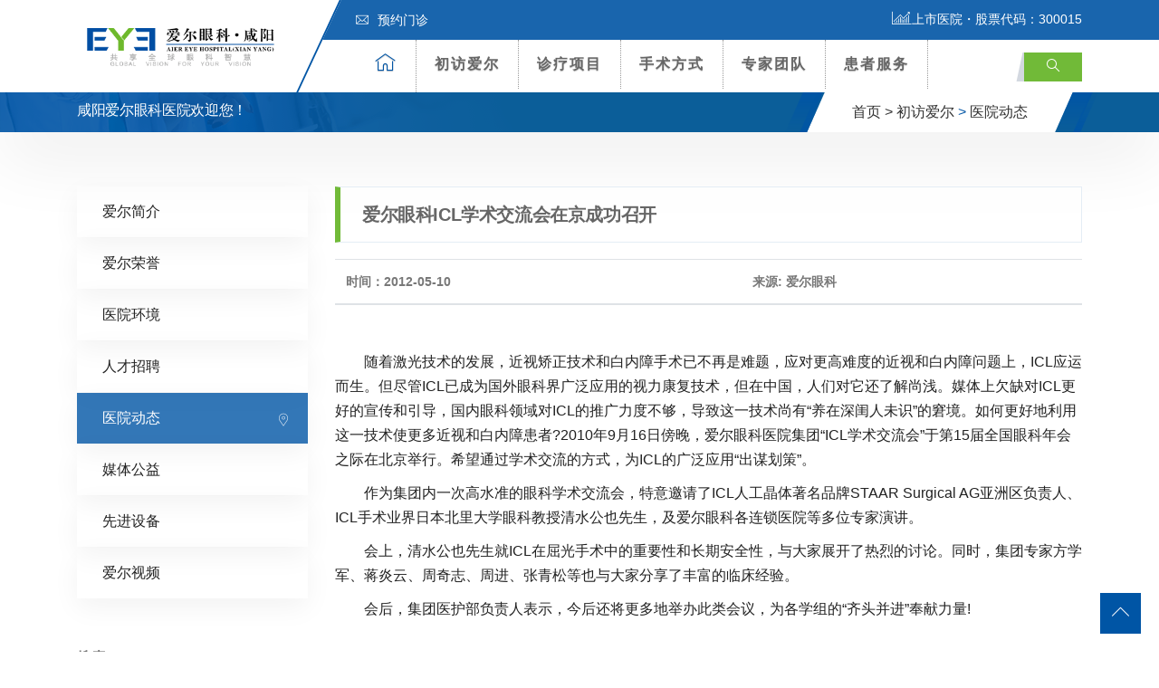

--- FILE ---
content_type: text/html; charset=UTF-8
request_url: http://www.xyaier.com/aier/news/1493.html
body_size: 11978
content:
<!DOCTYPE html>
<html lang="zh-CN">
<head>
<!-- Meta -->
<meta charset="UTF-8">
<meta http-equiv="X-UA-Compatible" content="IE=edge,chrome=1">
<meta name="viewport" content="width=device-width, initial-scale=1, shrink-to-fit=no">
<!-- Favicon -->
<link rel="shortcut icon" href="http://www.xyaier.com/wp-content/themes/eye4/images/favicon.png" type="image/x-icon">
<link rel="icon" href="http://www.xyaier.com/wp-content/themes/eye4/images/favicon.png" type="image/x-icon">

<!--seo-->
<title>爱尔眼科icl学术交流会在京成功召开-医院动态-咸阳爱尔眼科医院官网|咸阳爱尔眼科医院医保定点单位|咸阳爱尔眼科医院共享全球眼科智慧</title>
<meta name="keywords" content="" />
<meta name="description" content="近视矫正技术和白内障手术已不再是难题。" />
<!--/seo-->

<!-- Stylesheets -->
<link href="http://www.xyaier.com/wp-content/themes/eye4/css/bootstrap.css" rel="stylesheet">
<link href="http://www.xyaier.com/wp-content/themes/eye4/css/jquery-ui.css" rel="stylesheet">
<link href="http://www.xyaier.com/wp-content/themes/eye4/css/icomoon-icons.css" rel="stylesheet">
<link href="http://www.xyaier.com/wp-content/themes/eye4/css/animate.css" rel="stylesheet">
<link href="http://www.xyaier.com/wp-content/themes/eye4/css/flaticon.css" rel="stylesheet">
<link href="http://www.xyaier.com/wp-content/themes/eye4/css/owl.css" rel="stylesheet">
<link href="http://www.xyaier.com/wp-content/themes/eye4/css/animation.css" rel="stylesheet">
<link href="http://www.xyaier.com/wp-content/themes/eye4/css/magnific-popup.css" rel="stylesheet" >
<link href="http://www.xyaier.com/wp-content/themes/eye4/css/jquery.fancybox.min.css" rel="stylesheet">
<link href="http://www.xyaier.com/wp-content/themes/eye4/css/jquery.mCustomScrollbar.min.css" rel="stylesheet">
<link href="http://www.xyaier.com/wp-content/themes/eye4/css/menu.css" rel="stylesheet">
<link href="http://www.xyaier.com/wp-content/themes/eye4/css/style.css" rel="stylesheet">
<link href="http://www.xyaier.com/wp-content/themes/eye4/css/responsive.css" rel="stylesheet">
<script src="http://www.xyaier.com/wp-content/themes/eye4/js/jquery.js?V360"></script>
<meta name='robots' content='max-image-preview:large' />
<style id='classic-theme-styles-inline-css' type='text/css'>
/*! This file is auto-generated */
.wp-block-button__link{color:#fff;background-color:#32373c;border-radius:9999px;box-shadow:none;text-decoration:none;padding:calc(.667em + 2px) calc(1.333em + 2px);font-size:1.125em}.wp-block-file__button{background:#32373c;color:#fff;text-decoration:none}
</style>
<style id='global-styles-inline-css' type='text/css'>
:root{--wp--preset--aspect-ratio--square: 1;--wp--preset--aspect-ratio--4-3: 4/3;--wp--preset--aspect-ratio--3-4: 3/4;--wp--preset--aspect-ratio--3-2: 3/2;--wp--preset--aspect-ratio--2-3: 2/3;--wp--preset--aspect-ratio--16-9: 16/9;--wp--preset--aspect-ratio--9-16: 9/16;--wp--preset--color--black: #000000;--wp--preset--color--cyan-bluish-gray: #abb8c3;--wp--preset--color--white: #ffffff;--wp--preset--color--pale-pink: #f78da7;--wp--preset--color--vivid-red: #cf2e2e;--wp--preset--color--luminous-vivid-orange: #ff6900;--wp--preset--color--luminous-vivid-amber: #fcb900;--wp--preset--color--light-green-cyan: #7bdcb5;--wp--preset--color--vivid-green-cyan: #00d084;--wp--preset--color--pale-cyan-blue: #8ed1fc;--wp--preset--color--vivid-cyan-blue: #0693e3;--wp--preset--color--vivid-purple: #9b51e0;--wp--preset--gradient--vivid-cyan-blue-to-vivid-purple: linear-gradient(135deg,rgba(6,147,227,1) 0%,rgb(155,81,224) 100%);--wp--preset--gradient--light-green-cyan-to-vivid-green-cyan: linear-gradient(135deg,rgb(122,220,180) 0%,rgb(0,208,130) 100%);--wp--preset--gradient--luminous-vivid-amber-to-luminous-vivid-orange: linear-gradient(135deg,rgba(252,185,0,1) 0%,rgba(255,105,0,1) 100%);--wp--preset--gradient--luminous-vivid-orange-to-vivid-red: linear-gradient(135deg,rgba(255,105,0,1) 0%,rgb(207,46,46) 100%);--wp--preset--gradient--very-light-gray-to-cyan-bluish-gray: linear-gradient(135deg,rgb(238,238,238) 0%,rgb(169,184,195) 100%);--wp--preset--gradient--cool-to-warm-spectrum: linear-gradient(135deg,rgb(74,234,220) 0%,rgb(151,120,209) 20%,rgb(207,42,186) 40%,rgb(238,44,130) 60%,rgb(251,105,98) 80%,rgb(254,248,76) 100%);--wp--preset--gradient--blush-light-purple: linear-gradient(135deg,rgb(255,206,236) 0%,rgb(152,150,240) 100%);--wp--preset--gradient--blush-bordeaux: linear-gradient(135deg,rgb(254,205,165) 0%,rgb(254,45,45) 50%,rgb(107,0,62) 100%);--wp--preset--gradient--luminous-dusk: linear-gradient(135deg,rgb(255,203,112) 0%,rgb(199,81,192) 50%,rgb(65,88,208) 100%);--wp--preset--gradient--pale-ocean: linear-gradient(135deg,rgb(255,245,203) 0%,rgb(182,227,212) 50%,rgb(51,167,181) 100%);--wp--preset--gradient--electric-grass: linear-gradient(135deg,rgb(202,248,128) 0%,rgb(113,206,126) 100%);--wp--preset--gradient--midnight: linear-gradient(135deg,rgb(2,3,129) 0%,rgb(40,116,252) 100%);--wp--preset--font-size--small: 13px;--wp--preset--font-size--medium: 20px;--wp--preset--font-size--large: 36px;--wp--preset--font-size--x-large: 42px;--wp--preset--spacing--20: 0.44rem;--wp--preset--spacing--30: 0.67rem;--wp--preset--spacing--40: 1rem;--wp--preset--spacing--50: 1.5rem;--wp--preset--spacing--60: 2.25rem;--wp--preset--spacing--70: 3.38rem;--wp--preset--spacing--80: 5.06rem;--wp--preset--shadow--natural: 6px 6px 9px rgba(0, 0, 0, 0.2);--wp--preset--shadow--deep: 12px 12px 50px rgba(0, 0, 0, 0.4);--wp--preset--shadow--sharp: 6px 6px 0px rgba(0, 0, 0, 0.2);--wp--preset--shadow--outlined: 6px 6px 0px -3px rgba(255, 255, 255, 1), 6px 6px rgba(0, 0, 0, 1);--wp--preset--shadow--crisp: 6px 6px 0px rgba(0, 0, 0, 1);}:where(.is-layout-flex){gap: 0.5em;}:where(.is-layout-grid){gap: 0.5em;}body .is-layout-flex{display: flex;}.is-layout-flex{flex-wrap: wrap;align-items: center;}.is-layout-flex > :is(*, div){margin: 0;}body .is-layout-grid{display: grid;}.is-layout-grid > :is(*, div){margin: 0;}:where(.wp-block-columns.is-layout-flex){gap: 2em;}:where(.wp-block-columns.is-layout-grid){gap: 2em;}:where(.wp-block-post-template.is-layout-flex){gap: 1.25em;}:where(.wp-block-post-template.is-layout-grid){gap: 1.25em;}.has-black-color{color: var(--wp--preset--color--black) !important;}.has-cyan-bluish-gray-color{color: var(--wp--preset--color--cyan-bluish-gray) !important;}.has-white-color{color: var(--wp--preset--color--white) !important;}.has-pale-pink-color{color: var(--wp--preset--color--pale-pink) !important;}.has-vivid-red-color{color: var(--wp--preset--color--vivid-red) !important;}.has-luminous-vivid-orange-color{color: var(--wp--preset--color--luminous-vivid-orange) !important;}.has-luminous-vivid-amber-color{color: var(--wp--preset--color--luminous-vivid-amber) !important;}.has-light-green-cyan-color{color: var(--wp--preset--color--light-green-cyan) !important;}.has-vivid-green-cyan-color{color: var(--wp--preset--color--vivid-green-cyan) !important;}.has-pale-cyan-blue-color{color: var(--wp--preset--color--pale-cyan-blue) !important;}.has-vivid-cyan-blue-color{color: var(--wp--preset--color--vivid-cyan-blue) !important;}.has-vivid-purple-color{color: var(--wp--preset--color--vivid-purple) !important;}.has-black-background-color{background-color: var(--wp--preset--color--black) !important;}.has-cyan-bluish-gray-background-color{background-color: var(--wp--preset--color--cyan-bluish-gray) !important;}.has-white-background-color{background-color: var(--wp--preset--color--white) !important;}.has-pale-pink-background-color{background-color: var(--wp--preset--color--pale-pink) !important;}.has-vivid-red-background-color{background-color: var(--wp--preset--color--vivid-red) !important;}.has-luminous-vivid-orange-background-color{background-color: var(--wp--preset--color--luminous-vivid-orange) !important;}.has-luminous-vivid-amber-background-color{background-color: var(--wp--preset--color--luminous-vivid-amber) !important;}.has-light-green-cyan-background-color{background-color: var(--wp--preset--color--light-green-cyan) !important;}.has-vivid-green-cyan-background-color{background-color: var(--wp--preset--color--vivid-green-cyan) !important;}.has-pale-cyan-blue-background-color{background-color: var(--wp--preset--color--pale-cyan-blue) !important;}.has-vivid-cyan-blue-background-color{background-color: var(--wp--preset--color--vivid-cyan-blue) !important;}.has-vivid-purple-background-color{background-color: var(--wp--preset--color--vivid-purple) !important;}.has-black-border-color{border-color: var(--wp--preset--color--black) !important;}.has-cyan-bluish-gray-border-color{border-color: var(--wp--preset--color--cyan-bluish-gray) !important;}.has-white-border-color{border-color: var(--wp--preset--color--white) !important;}.has-pale-pink-border-color{border-color: var(--wp--preset--color--pale-pink) !important;}.has-vivid-red-border-color{border-color: var(--wp--preset--color--vivid-red) !important;}.has-luminous-vivid-orange-border-color{border-color: var(--wp--preset--color--luminous-vivid-orange) !important;}.has-luminous-vivid-amber-border-color{border-color: var(--wp--preset--color--luminous-vivid-amber) !important;}.has-light-green-cyan-border-color{border-color: var(--wp--preset--color--light-green-cyan) !important;}.has-vivid-green-cyan-border-color{border-color: var(--wp--preset--color--vivid-green-cyan) !important;}.has-pale-cyan-blue-border-color{border-color: var(--wp--preset--color--pale-cyan-blue) !important;}.has-vivid-cyan-blue-border-color{border-color: var(--wp--preset--color--vivid-cyan-blue) !important;}.has-vivid-purple-border-color{border-color: var(--wp--preset--color--vivid-purple) !important;}.has-vivid-cyan-blue-to-vivid-purple-gradient-background{background: var(--wp--preset--gradient--vivid-cyan-blue-to-vivid-purple) !important;}.has-light-green-cyan-to-vivid-green-cyan-gradient-background{background: var(--wp--preset--gradient--light-green-cyan-to-vivid-green-cyan) !important;}.has-luminous-vivid-amber-to-luminous-vivid-orange-gradient-background{background: var(--wp--preset--gradient--luminous-vivid-amber-to-luminous-vivid-orange) !important;}.has-luminous-vivid-orange-to-vivid-red-gradient-background{background: var(--wp--preset--gradient--luminous-vivid-orange-to-vivid-red) !important;}.has-very-light-gray-to-cyan-bluish-gray-gradient-background{background: var(--wp--preset--gradient--very-light-gray-to-cyan-bluish-gray) !important;}.has-cool-to-warm-spectrum-gradient-background{background: var(--wp--preset--gradient--cool-to-warm-spectrum) !important;}.has-blush-light-purple-gradient-background{background: var(--wp--preset--gradient--blush-light-purple) !important;}.has-blush-bordeaux-gradient-background{background: var(--wp--preset--gradient--blush-bordeaux) !important;}.has-luminous-dusk-gradient-background{background: var(--wp--preset--gradient--luminous-dusk) !important;}.has-pale-ocean-gradient-background{background: var(--wp--preset--gradient--pale-ocean) !important;}.has-electric-grass-gradient-background{background: var(--wp--preset--gradient--electric-grass) !important;}.has-midnight-gradient-background{background: var(--wp--preset--gradient--midnight) !important;}.has-small-font-size{font-size: var(--wp--preset--font-size--small) !important;}.has-medium-font-size{font-size: var(--wp--preset--font-size--medium) !important;}.has-large-font-size{font-size: var(--wp--preset--font-size--large) !important;}.has-x-large-font-size{font-size: var(--wp--preset--font-size--x-large) !important;}
:where(.wp-block-post-template.is-layout-flex){gap: 1.25em;}:where(.wp-block-post-template.is-layout-grid){gap: 1.25em;}
:where(.wp-block-columns.is-layout-flex){gap: 2em;}:where(.wp-block-columns.is-layout-grid){gap: 2em;}
:root :where(.wp-block-pullquote){font-size: 1.5em;line-height: 1.6;}
</style>
<!-- 头部代码 -->
<!-- /头部代码 -->
</head>

<body>
<div class="Page-wrapper"> 
  
  <!-- header section -->
  <header class="elementskit-header main-header">
    <div class="header-top">
      <div class="container ">
        <div class="top-outer clearfix"> 
          <!-- Top Left -->
          <ul class="top-left">
            
            <li><a href="https://yuyue.aierchina.com/yuyue_all.php" title="预约门诊"><span class="icon flaticon-letter"></span>预约门诊</a></li>
            
          </ul>
          
          <!-- Top Right -->
          <div class="top-right clearfix"><span class="text-white"><span class="icon icon-icon_05"></span>上市医院・股票代码：300015</span></span></div>
        </div>
      </div>
    </div>
    <!-- End Header Top --> 
    
    <!-- Header Upper -->
    <div class="header-upper"> <!-- xs-container -->
      <div class="container">
        <div class="xs-navbar clearfix">
          <div class="logo-outer">
            <div class="logo"><a href="/"><img src="http://www.xyaier.com/wp-content/uploads/2021/11/211115_023049_72.png" alt="" title="" width="228"></a></div>
          </div>
          <nav class="elementskit-navbar"> 
            
            <!-- ---------------------------------------
									// god menu markup start
								---------------------------------------- -->
            
            <div class="xs-mobile-search"> <a href="#modal-popup-2" class="xs-modal-popup"><i class="icon icon-search"></i></a> </div>
            
            <!-- start humberger (for offcanvas toggler) -->
            <button class=" elementskit-menu-toggler xs-bold-menu">
            <div class="xs-gradient-group"> <span></span> <span></span> <span></span> </div>
            <span> Menu </span> </button>
            <!-- end humberger --> 
            
            <!-- start menu container -->
            <div class="elementskit-menu-container elementskit-menu-offcanvas-elements"> 
              <!-- start menu item list -->
              <ul class="elementskit-navbar-nav nav-alignment-dynamic">
                <li><a href="/" title="爱尔首页"><span class="icon-box1 icon-home3"></span></a></li>
                <li class="dropdown1 underline"><a href="http://www.xyaier.com/aier">初访爱尔</a><!--初访爱尔-->
                  <ul class="dropdown-menu"  >
                  <li><a class="dropdown-item" href="http://www.xyaier.com/aier/rongyu"><span class="icon-box flaticon-right-arrow"></span> 爱尔荣誉</a></li>
                    <li><a class="dropdown-item" href="http://www.xyaier.com/aier/zhaopin"><span class="icon-box flaticon-right-arrow"></span>人才招聘</a></li>
                    <li><a class="dropdown-item" href="http://www.xyaier.com/aier/news"><span class="icon-box flaticon-right-arrow"></span>医院动态</a></li> <!--医院动态-->
                    <li><a class="dropdown-item" href=""><span class="icon-box flaticon-right-arrow"></span></a></li>  <!--学术交流-->
                    <li><a class="dropdown-item" href="http://www.xyaier.com/aier/gongyi"><span class="icon-box flaticon-right-arrow"></span>媒体公益</a></li>  <!--媒体公益-->
                    <li><a class="dropdown-item" href="http://www.xyaier.com/aier/huanjing"><span class="icon-box flaticon-right-arrow"></span>环境设备</a></li>  <!--环境设备-->
                    <li><a class="dropdown-item" href="http://www.xyaier.com/aier/shipin"><span class="icon-box flaticon-right-arrow"></span>爱尔视频</a></li>  <!--爱尔视频-->
                    </ul>
                </li>
                <li class="dropdown1 underline"><a href="http://www.xyaier.com/zhenliao"> 诊疗项目</a>  <!--诊疗项目-->
                  <ul class="dropdown-menu" style="width:800px;left:-400px; padding:20px">
                    <li>
                      <div class="row"> 
                        
                        <!-- Featured Block -->
                        <div class="featured-block col m-0 p-0">
                          <div class="inner-box wow fadeInLeft" data-wow-delay="100ms" data-wow-duration="500ms">
                            <div class="image-layer" style="background-image:url(http://www.xyaier.com/wp-content/themes/eye4/images/resource/feature-1.jpg)"></div>
                            <a href="http://www.xyaier.com/zhenliao/jinshi"><img src="http://www.xyaier.com/wp-content/themes/eye4/images/resource/navpic_jinshi.jpg"  alt=""></a>
                            <h3><a href="http://www.xyaier.com/zhenliao/jinshi">近视矫正专科</a></h3> <!--近视矫正专科 -->
                          </div>
                        </div>
                        
                        <!-- Featured Block -->
                        <div class="featured-block col m-0 p-0">
                          <div class="inner-box wow fadeInLeft" data-wow-delay="100ms" data-wow-duration="500ms">
                            <div class="image-layer" style="background-image:url(http://www.xyaier.com/wp-content/themes/eye4/images/resource/feature-1.jpg)"></div>
                            <a href="http://www.xyaier.com/zhenliao/jiaomo"><img src="http://www.xyaier.com/wp-content/themes/eye4/images/resource/navpic_jiaomo.jpg"  alt=""></a>
                            <h3><a href="http://www.xyaier.com/zhenliao/jiaomo">角膜及眼表专科</a></h3> <!--角膜及眼表专科 -->
                          </div>
                        </div>
                        
                        <!-- Featured Block -->
                        <div class="featured-block col m-0 p-0">
                          <div class="inner-box wow fadeInLeft" data-wow-delay="100ms" data-wow-duration="500ms">
                            <div class="image-layer" style="background-image:url(http://www.xyaier.com/wp-content/themes/eye4/images/resource/feature-1.jpg)"></div>
                            <a href="http://www.xyaier.com/zhenliao/qingguangyan"><img src="http://www.xyaier.com/wp-content/themes/eye4/images/resource/navpic_qingguangyan.jpg"  alt=""></a>
                            <h3><a href="http://www.xyaier.com/zhenliao/qingguangyan">青光眼专科</a></h3>  <!--青光眼专科 -->
                          </div>
                        </div>
                        
                        <!-- Featured Block -->
                        <div class="featured-block col m-0 p-0">
                          <div class="inner-box wow fadeInLeft" data-wow-delay="100ms" data-wow-duration="500ms">
                            <div class="image-layer" style="background-image:url(http://www.xyaier.com/wp-content/themes/eye4/images/resource/feature-1.jpg)"></div>
                            <a href="http://www.xyaier.com/zhenliao/baineizhang"><img src="http://www.xyaier.com/wp-content/themes/eye4/images/resource/navpic_baineizhang.jpg"  alt=""></a>
                            <h3><a href="http://www.xyaier.com/zhenliao/baineizhang">白内障专科</a></h3>  <!--白内障专科 -->
                          </div>
                        </div>
                        <div class="w-100"></div>
                        <!-- Featured Block -->
                        <div class="featured-block col m-0 p-0">
                          <div class="inner-box wow fadeInLeft" data-wow-delay="100ms" data-wow-duration="500ms">
                            <div class="image-layer" style="background-image:url(http://www.xyaier.com/wp-content/themes/eye4/images/resource/feature-1.jpg)"></div>
                            <a href="http://www.xyaier.com/zhenliao/yanzhengxing"><img src="http://www.xyaier.com/wp-content/themes/eye4/images/resource/navpic_yanzhengxing.jpg"  alt=""></a>
                            <h3><a href="http://www.xyaier.com/zhenliao/yanzhengxing">眼眶病专科</a></h3>  <!--眼整形及眼眶病专科 -->
                          </div>
                        </div>
                        
                        <!-- Featured Block -->
                        <div class="featured-block col m-0 p-0">
                          <div class="inner-box wow fadeInLeft" data-wow-delay="100ms" data-wow-duration="500ms">
                            <div class="image-layer" style="background-image:url(http://www.xyaier.com/wp-content/themes/eye4/images/resource/feature-1.jpg)"></div>
                            <a href="http://www.xyaier.com/zhenliao/peijing"><img src="http://www.xyaier.com/wp-content/themes/eye4/images/resource/navpic_peijing.jpg"  alt=""></a>
                            <h3><a href="http://www.xyaier.com/zhenliao/peijing">医学验光配镜专科</a></h3>  <!--医学验光配镜专科 -->
                          </div>
                        </div>
                        
                        <!-- Featured Block -->
                        <div class="featured-block col m-0 p-0">
                          <div class="inner-box wow fadeInLeft" data-wow-delay="100ms" data-wow-duration="500ms">
                            <div class="image-layer" style="background-image:url(http://www.xyaier.com/wp-content/themes/eye4/images/resource/feature-1.jpg)"></div>
                            <a href="http://www.xyaier.com/zhenliao/xieruoshi"><img src="http://www.xyaier.com/wp-content/themes/eye4/images/resource/navpic_xieruoshi.jpg"  alt=""></a>
                            <h3><a href="http://www.xyaier.com/zhenliao/xieruoshi">小儿斜弱视专科</a></h3>  <!--小儿斜弱视专科 -->
                          </div>
                        </div>
                        
                        <!-- Featured Block -->
                        <div class="featured-block col m-0 p-0">
                          <div class="inner-box wow fadeInLeft" data-wow-delay="100ms" data-wow-duration="500ms">
                            <div class="image-layer" style="background-image:url(http://www.xyaier.com/wp-content/themes/eye4/images/resource/feature-1.jpg)"></div>
                            <a href="http://www.xyaier.com/zhenliao/yandi"><img src="http://www.xyaier.com/wp-content/themes/eye4/images/resource/navpic_yandi.jpg"  alt=""></a>
                            <h3><a href="http://www.xyaier.com/zhenliao/yandi">眼底病专科</a></h3>  <!--眼底病专科 -->
                          </div>
                        </div>
                      </div>
                    </li>
                  </ul>
                </li>
                <li class="dropdown1 underline"><a href="http://www.xyaier.com/xinjishu">手术方式</a> <!--特色技术-->
                  <ul class="dropdown-menu">                  
                                        <li><a class="dropdown-item" href="javascript:void(0)"><span class="icon-box flaticon-right-arrow"></span>精雕近视手术</a></li>
                                        <li><a class="dropdown-item" href="javascript:void(0)"><span class="icon-box flaticon-right-arrow"></span>焕晶白内障</a></li>
                                        <li><a class="dropdown-item" href="javascript:void(0)"><span class="icon-box flaticon-right-arrow"></span>ICL</a></li>
                                        <li><a class="dropdown-item" href="javascript:void(0)"><span class="icon-box flaticon-right-arrow"></span>全飞秒激光</a></li>
                                        <li><a class="dropdown-item" href="javascript:void(0)"><span class="icon-box flaticon-right-arrow"></span>角膜塑形术</a></li>
                                      </ul>
                </li>
                <li class="dropdown1 underline"><a href="http://www.xyaier.com/zhuanjia"> 专家团队</a>  <!--专家团队-->
                  <ul class="dropdown-menu">
               
                    <li><a class="dropdown-item" href="http://www.xyaier.com/zhuanjia/jinshizhuanjia"><span class="icon-box flaticon-right-arrow"></span> 近视矫正专家</a></li>      <!--近视手术专家-->
                    <li><a class="dropdown-item" href="http://www.xyaier.com/zhuanjia/baineizhangzhuanjia"><span class="icon-box flaticon-right-arrow"></span> 白内障专家</a></li>        <!--白内障专家-->
                    <li><a class="dropdown-item" href="http://www.xyaier.com/zhuanjia/xieruoshizhuanjia"><span class="icon-box flaticon-right-arrow"></span> 小儿斜弱视专家</a></li>   <!--小儿及斜弱视专家-->
                    <li><a class="dropdown-item" href="http://www.xyaier.com/zhuanjia/peijingshi"><span class="icon-box flaticon-right-arrow"></span> 验光配镜师</a></li>          <!--视光专家-->
                    <li><a class="dropdown-item" href="http://www.xyaier.com/zhuanjia/qingguangyanzhuanjia"><span class="icon-box flaticon-right-arrow"></span> 青光眼专家</a></li>        <!--青光眼专家-->
                    <li><a class="dropdown-item" href="http://www.xyaier.com/zhuanjia/yandizhuanjia"><span class="icon-box flaticon-right-arrow"></span> 眼底病专家</a></li>        <!--眼底病专家-->
                    <li><a class="dropdown-item" href="http://www.xyaier.com/zhuanjia/yanzhengxingzhuanjia"><span class="icon-box flaticon-right-arrow"></span> 眼眶病专家</a></li>    <!--眼整形美容专家-->
                    <li><a class="dropdown-item" href="http://www.xyaier.com/zhuanjia/jiaomozhuanjia"><span class="icon-box flaticon-right-arrow"></span> 角膜及眼表专家</a></li>   <!--角膜及眼表病专家-->
                  </ul>
                </li>
                <li class="dropdown1 underline"><a href="http://www.xyaier.com/huanzhefuwu"> 患者服务</a> <!--患者服务-->
                  <ul class="dropdown-menu">
                  
                    <li><a class="dropdown-item" href="https://yuyue.aierchina.com/yuyue_all.php" title="预约门诊" target="_blank"><span class="icon-box flaticon-right-arrow"></span> 预约门诊</a></li>
                    <li><a class="dropdown-item" href="http://www.xyaier.com/huanzhefuwu/jiuyiliucheng" title="就医流程"><span class="icon-box flaticon-right-arrow"></span> 就医流程</a></li>
                    <li><a class="dropdown-item" href="http://www.xyaier.com/huanzhefuwu/menzhenpaiban" title="门诊排班"><span class="icon-box flaticon-right-arrow"></span> 门诊排班</a></li>
                    <li><a class="dropdown-item" href="http://www.xyaier.com/huanzhefuwu/yibaononghe" title="医保农合"><span class="icon-box flaticon-right-arrow"></span> 医保农合</a></li>
                    <li><a class="dropdown-item" href="http://ask.aierchina.com/" title="眼科问答" target="_blank"><span class="icon-box flaticon-right-arrow"></span> 眼科问答</a></li> 
                  </ul>
                </li>
              </ul>
              <!-- end menu item list --> 
              
              <!-- start menu logo and close button (for mobile offcanvas menu) -->
              <div class="elementskit-nav-identity-panel">
                <h1 class="elementskit-site-title"> <a href="#" class="elementskit-nav-logo">网站导航</a> </h1>
                <button class="elementskit-menu-close elementskit-menu-toggler" type="button"><i class="icon icon-cross"></i></button>
              </div>
              <!-- end menu logo and close button --> 
              
            </div>
            <!-- end menu container --> 
            
            <!-- start offcanvas overlay -->
            <div class="elementskit-menu-overlay elementskit-menu-offcanvas-elements elementskit-menu-toggler"> </div>
            <!-- end offcanvas overlay --> 
            <!-- ---------------------------------------
									// god menu markup end
								---------------------------------------- --> 
            
          </nav>
          <ul class="xs-menu-tools">
            <li> <a href="#modal-popup-2" class="navsearch-button xs-modal-popup"><i class="icon icon-search"></i></a> </li>
          </ul>
        </div>
      </div>
    </div>
    <!-- .container END --> 
  </header>
  <!-- End header section -->   
  <!-- Page Breadcrumb -->
  <section class="page-breadcrumb" >
    <div class="image-layer" style="background-image:url(http://www.xyaier.com/wp-content/themes/eye4/images/background/1.png)"></div>
    <div class="container">
      <div class="clearfix">
        <div class="pull-left">
          <h2>咸阳爱尔眼科医院欢迎您！</h2>
        </div>
        <div class="pull-right">
          <ul class="breadcrumbs d-none d-md-block">
            <li class="left-curves" ></li>
            <li class="right-curves" ></li>
            <li><a href="/">首页 ></a></li>
            <li><a href="http://www.xyaier.com/aier">初访爱尔</a> > <a href="http://www.xyaier.com/aier/news" rel="category tag">医院动态</a> </li>
            
          </ul>
        </div>
      </div>
    </div>
  </section>
  <!-- End Page Breadcrumb --> 
  
  <!-- Services Single Section -->
  <section class="services-single-section">
    <div class="container wow fadeInDown">
      <div class="row"> 
      ﻿<!-- Widgets Column -->
<div class="widgets-column col-lg-3 col-md-12 col-sm-12">
          <div class="inner-column"> 
            
            <!-- SideBar Widget -->
            <div class="services-widget category-widget">            <ul class="cat-list">
            <li class="page_item page-item-2"><a href="http://www.xyaier.com/aier/jianjie">爱尔简介</a></li>
<li class="page_item page-item-13"><a href="http://www.xyaier.com/aier/rongyu">爱尔荣誉</a></li>
<li class="page_item page-item-15"><a href="http://www.xyaier.com/aier/huanjing">医院环境</a></li>
<li class="page_item page-item-25"><a href="http://www.xyaier.com/aier/zhaopin">人才招聘</a></li>
  <!--获取该分类下的所有页面-->
		 	<li class="cat-item cat-item-2"><a href="http://www.xyaier.com/aier/news">医院动态</a>
</li>
	<li class="cat-item cat-item-30"><a href="http://www.xyaier.com/aier/gongyi">媒体公益</a>
</li>
	<li class="cat-item cat-item-31"><a href="http://www.xyaier.com/aier/shebei">先进设备</a>
</li>
	<li class="cat-item cat-item-32"><a href="http://www.xyaier.com/aier/shipin">爱尔视频</a>
</li>
   <!--获取该分类下的所有分类-->
            </ul>
            </div>
<script type="text/javascript">
$(function(){
  /*设置第当前滚动图片为当前图片*/
 /* $(".cat-list li").first().addClass('am-active'); */
 $(".cat-list li:contains(医院动态)").addClass('active');
});
</script>
            <!-- SideBar Widget -->
            
            <h6 class="widget-title style-1">搜索</h6>
            <form action="/index.php" role="search" method="post">
              <div class="input-group">
                <input name="s" id="s" class="form-control" placeholder="输入搜索内容..." type="text">
                <span class="input-group-btn">
                <button type="submit" class="fa fa-search text-primary"></button>
                </span> </div>
            </form> 
          </div>
        </div>        
        <!-- Content Column -->
        <div class="content-column col-lg-9 col-md-12 col-sm-12">
          <div class="inner-column">
            <h4 class="page-title">爱尔眼科ICL学术交流会在京成功召开</h4>
            <table class="table">
              <thead>
                <tr>
                  <th scope="col">时间：2012-05-10</th>
                  <th scope="col">来源: 爱尔眼科</th>
                </tr>
              </thead>
            </table>
            
            <!-- Content -->
            <div class="page-contents"> 
              <p> <p style="font-size: 14px">
	&nbsp;</p>
<p>
	　　随着激光技术的发展，近视矫正技术和白内障手术已不再是难题，应对更高难度的近视和白内障问题上，ICL应运而生。但尽管ICL已成为国外眼科界广泛应用的视力康复技术，但在中国，人们对它还了解尚浅。媒体上欠缺对ICL更好的宣传和引导，国内眼科领域对ICL的推广力度不够，导致这一技术尚有&ldquo;养在深闺人未识&rdquo;的窘境。如何更好地利用这一技术使更多近视和白内障患者?2010年9月16日傍晚，爱尔眼科医院集团&ldquo;ICL学术交流会&rdquo;于第15届全国眼科年会之际在北京举行。希望通过学术交流的方式，为ICL的广泛应用&ldquo;出谋划策&rdquo;。</p>
<p>
	　　作为集团内一次高水准的眼科学术交流会，特意邀请了ICL人工晶体著名品牌STAAR Surgical AG亚洲区负责人、ICL手术业界日本北里大学眼科教授清水公也先生，及爱尔眼科各连锁医院等多位专家演讲。</p>
<p>
	　　会上，清水公也先生就ICL在屈光手术中的重要性和长期安全性，与大家展开了热烈的讨论。同时，集团专家方学军、蒋炎云、周奇志、周进、张青松等也与大家分享了丰富的临床经验。</p>
<p>
	　　会后，集团医护部负责人表示，今后还将更多地举办此类会议，为各学组的&ldquo;齐头并进&rdquo;奉献力量!</p>
  </p>
			  <!-- 编辑 -->
			  			  <!-- 编辑 -->
              </div>
            </div>
            <!-- Content --> 
                        <!--pagination start-->
            <div class="clearfix mt-5 page-navi"> 
            
              <a type="button" class="btn btn-success float-left px-5" href="http://www.xyaier.com/aier/news/1492.html">上一篇</a>
               <a type="button" class="btn btn-success float-right px-5" href="http://www.xyaier.com/aier/news/1494.html">下一篇</a>
               </div>
            <!--pagination end--> 
          </div>
          <!-- Content Column --> 
        </div>
        <!-- End Content Column --> 
      </div>
    </div>
  </section>
  <!-- End Services Single Section --> 
  
 <!-- Fullwidth Section -->

<section class="fullwidth-section-two">
  <div class="outer-container">
    <div class="clearfix">
      <!-- Left Column -->
      <div class="left-column" style="background-image:url(http://www.xyaier.com/wp-content/uploads/2021/11/211115_023109_37.jpg)">
        <div class="inner-column wow fadeInUp" data-wow-delay="300ms" data-wow-duration="1500ms">
          <h2>咸阳爱尔眼科医院</h2>
          <ul class="list-style-one">
            
            <li><span class="icon flaticon-clock-2"></span>诊疗时间: 周一至周日 8:30-17:30</li>
            
            <li><a href="https://yuyue.aierchina.com/yuyue_all.php" target="_blank" style="color:#FFF"><span class="icon flaticon-letter"></span>预约门诊</a></li>
          </ul>
        </div>
      </div>
      <!-- Right Column -->
      <div class="right-column" style="background-image:url(http://www.xyaier.com/wp-content/themes/eye4/images/background/6.jpg)">
        <div class="inner-column wow fadeInDown" data-wow-delay="300ms" data-wow-duration="1500ms" style="padding: 124px 15px;">
          <!-- Phone -->
          
        </div>
      </div>
    </div>
  </div>
</section>
<!-- End Fullwidth Section Section -->
<!--Main Footer-->
<footer class="main-footer" style="background:url(http://www.xyaier.com/wp-content/themes/eye4/images/background/7.png) center no-repeat">
  <div class="container">
    <!--Widgets Section-->
    <div class="widgets-section wow fadeInUp" data-wow-delay="300ms" data-wow-duration="1500ms">
      <div class="row">
        <!-- Links Widget-->
        <div class="footer-column col-lg-4 col-md-6">
          <div class="footer-widget link-widget"> <img class="mx-auto d-block" src="http://www.xyaier.com/wp-content/uploads/2021/10/211028_075734_20.jpg" />
            <h4 class="mt-3  text-center">咸阳爱尔眼科医院</h4>
            <br>
                        <img class="mx-auto d-block" src="http://www.xyaier.com/wp-content/uploads/2021/11/211116_073509_86.jpg" width="120" height="120">
                        <p class="text-center">扫码关注了解更多</p>
          </div>
        </div>
        <!-- Links Widget-->
        <div class="footer-column col-lg-2 col-md-6">
          <div class="footer-widget times-widget">
            <h3><span class="icon-box flaticon-map-1"></span> <a href="http://www.xyaier.com/aier">初访爱尔</a></h3>
            <!--初访爱尔-->
            <ul class="footer-list">
              <li><a href="http://www.xyaier.com/aier/jianjie"><span class="icon-box icon-chevron-right-circle"></span> 医院简介</a></li>
              <li><a href="http://www.xyaier.com/aier/rongyu"><span class="icon-box icon-chevron-right-circle"></span> 爱尔荣誉</a></li>
              <li><a href="http://www.xyaier.com/aier/zhaopin"><span class="icon-box icon-chevron-right-circle"></span> 人才招聘</a></li>
              <li><a href="http://www.xyaier.com/aier/news"><span class="icon-box icon-chevron-right-circle"></span> 医院动态</a></li>
              <!--医院动态-->
              <li><a href=""><span class="icon-box icon-chevron-right-circle"></span> </a></li>
              <!--学术交流-->
              <li><a href="http://www.xyaier.com/aier/gongyi"><span class="icon-box icon-chevron-right-circle"></span> 媒体公益</a></li>
              <!--媒体公益-->
              <li><a href="http://www.xyaier.com/aier/huanjing"><span class="icon-box icon-chevron-right-circle"></span> 环境设备</a></li>
              <li><a href="http://www.xyaier.com/aier/shipin"><span class="icon-box icon-chevron-right-circle"></span> 爱尔视频</a></li>
              <!--爱尔视频-->
            </ul>
          </div>
        </div>
        <!-- Links Widget-->
        <div class="footer-column col-lg-2 col-md-6">
          <div class="footer-widget link-widget">
            <h3><span class="icon-box flaticon-doctor-3"></span> <a href="http://www.xyaier.com/zhenliao">诊疗项目</a></h3>
            <!--诊疗项目-->
            <ul class="footer-list">
                          <li><a href="/jinshi"><span class="icon-box icon-chevron-right-circle"></span> 近视矫正专科</a></li>
                            <li><a href="/baineizhang"><span class="icon-box icon-chevron-right-circle"></span> 白内障专科</a></li>
                            <li><a href="/xieruoshi"><span class="icon-box icon-chevron-right-circle"></span> 小儿斜弱视专科</a></li>
                            <li><a href="/peijing"><span class="icon-box icon-chevron-right-circle"></span> 医学验光配镜专科</a></li>
                            <li><a href="/qingguangyan"><span class="icon-box icon-chevron-right-circle"></span> 青光眼专科</a></li>
                            <li><a href="/yanzhengxing"><span class="icon-box icon-chevron-right-circle"></span> 眼眶病专科</a></li>
                            <li><a href="/yandi"><span class="icon-box icon-chevron-right-circle"></span> 眼底病专科</a></li>
                            <li><a href="/jiaomo"><span class="icon-box icon-chevron-right-circle"></span> 角膜及眼表专科</a></li>
                          </ul>
          </div>
        </div>
        <!-- Links Widget-->
        <div class="footer-column col-lg-2 col-md-6">
          <div class="footer-widget link-widget">
            <h3><span class="icon-box icon-coins-2"></span> <a href="http://www.xyaier.com/xinjishu">手术方式</a></h3>
            <!--特色技术-->
            <ul class="footer-list">
                            <li><a href="javascript:void(0)"><span class="icon-box icon-chevron-right-circle"></span>精雕近视手术</a></li>
                            <li><a href="javascript:void(0)"><span class="icon-box icon-chevron-right-circle"></span>焕晶白内障</a></li>
                            <li><a href="javascript:void(0)"><span class="icon-box icon-chevron-right-circle"></span>ICL</a></li>
                            <li><a href="javascript:void(0)"><span class="icon-box icon-chevron-right-circle"></span>全飞秒激光</a></li>
                            <li><a href="javascript:void(0)"><span class="icon-box icon-chevron-right-circle"></span>角膜塑形术</a></li>
                          </ul>
          </div>
        </div>
        <!-- Links Widget-->
        <div class="footer-column col-lg-2 col-md-6">
          <div class="footer-widget link-widget">
            <h3><span class="icon-box icon-users"></span> <a href="http://www.xyaier.com/zhuanjia">专家团队</a></h3>
            <!--专家团队-->
            <ul class="footer-list">
                          <li><a href="/jinshizhuanjia"><span class="icon-box icon-chevron-right-circle"></span> 近视矫正专家</a></li>
                            <li><a href="/baineizhangzhuanjia"><span class="icon-box icon-chevron-right-circle"></span> 白内障专家</a></li>
                            <li><a href="/xieruoshizhuanjia"><span class="icon-box icon-chevron-right-circle"></span> 小儿斜弱视专家</a></li>
                            <li><a href="/qingguangyanzhuanjia"><span class="icon-box icon-chevron-right-circle"></span> 青光眼专家</a></li>
                            <li><a href="/yandizhuanjia"><span class="icon-box icon-chevron-right-circle"></span> 眼底病专家</a></li>
                            <li><a href="/jiaomozhuanjia"><span class="icon-box icon-chevron-right-circle"></span> 角膜及眼表专家</a></li>
                          </ul>
          </div>
        </div>
      </div>
    </div>
  </div>
  <!-- Footer Bottom -->
  <div class="footer-bottom">
    <div class="container">
      <div class="clearfix">
        <div class="pull-left">
          <!-- Copyright -->
          <p class="copyright">
            <a href="javascript:void(0)">网站地图</a> CopyRight © 2002-2026 <a href="/">咸阳爱尔眼科医院</a> All Rights Reserved.
            ICP备案: <a href="https://beian.miit.gov.cn/" target="_blank" rel="nofollow">陕ICP备17005385号-1</a>
						            </p>
          </div>
        </div>
        
      </div>
    </div>
  </footer>
</div>
<!--End Pagewrapper-->
<!--Scroll to top-->
<div class="scroll-to-top scroll-to-target d-none d-md-block" data-target="html"><span class="icon icon-chevron-up"></span></div>
<!-- xs modal -->
<div class="zoom-anim-dialog mfp-hide modal-searchPanel" id="modal-popup-2">
  <div class="xs-search-panel">
    <form action="/index.php" method="POST" class="xs-search-group">
      <input type="search" class="form-control" name="s" id="s" placeholder="Search">
      <button type="submit" class="search-button"><i class="icon icon-search"></i></button>
    </form>
  </div>
</div>
<!-- End xs modal -->
<!-- end language switcher strart -->
<!--Scroll to top-->
<script src="http://www.xyaier.com/wp-content/themes/eye4/js/popper.min.js"></script>
<script src="http://www.xyaier.com/wp-content/themes/eye4/js/jquery-ui.js"></script>
<script src="http://www.xyaier.com/wp-content/themes/eye4/js/bootstrap.min.js"></script>
<script src="http://www.xyaier.com/wp-content/themes/eye4/js/jquery.fancybox.js"></script>
<script src="http://www.xyaier.com/wp-content/themes/eye4/js/jquery.magnific-popup.min.js"></script>
<script src="http://www.xyaier.com/wp-content/themes/eye4/js/jquery.mCustomScrollbar.concat.min.js"></script>
<script src="http://www.xyaier.com/wp-content/themes/eye4/js/owl.js"></script>
<script src="http://www.xyaier.com/wp-content/themes/eye4/js/paroller.js"></script>
<script src="http://www.xyaier.com/wp-content/themes/eye4/js/wow.js"></script>
<script src="http://www.xyaier.com/wp-content/themes/eye4/js/main.js"></script>
<script src="http://www.xyaier.com/wp-content/themes/eye4/js/nav-tool.js"></script>
<script src="http://www.xyaier.com/wp-content/themes/eye4/js/appear.js"></script>
<script src="http://www.xyaier.com/wp-content/themes/eye4/js/script.js"></script>
<!--znkf-->
<!--<script type="text/javascript" src="/znkf/js/znkf-right.js"></script>-->
<!--/znkf-->
</body>
</html>
<!-- 底部代码 -->
<!-- 百度统计 -->
<script>
var _hmt = _hmt || [];
(function() {
  var hm = document.createElement("script");
  hm.src = "https://hm.baidu.com/hm.js?1ec9155dcde238d4ab02fbe1a32f260c";
  var s = document.getElementsByTagName("script")[0]; 
  s.parentNode.insertBefore(hm, s);
})();
</script>
<!-- /百度统计 --><!-- /底部代码 --> 
<!-- Dynamic page generated in 0.677 seconds. -->
<!-- Cached page generated by WP-Super-Cache on 2026-01-18 18:01:47 -->

<!-- super cache -->

--- FILE ---
content_type: text/css
request_url: http://www.xyaier.com/wp-content/themes/eye4/css/responsive.css
body_size: 6145
content:
/* Medizco Medical Center HTML Template  */
@media (max-width: 1600px){


	.container-fluid .outer-section .right-column{
		width: 50%;
	}
	.container-fluid .outer-section .left-column{
		width: 50%;
	}


}
@media only screen and (max-width: 1140px){
	.main-header .header-top .top-left{
		margin-left: 0px;
	}

	.main-header .header-upper .upper-right .info-box{
		margin-left:20px;
		padding-left:44px;
	}
	
	.department-form{
		margin-left:0px;
	}
	
	.banner-section-two .owl-dots{
		right:15px;
	}
	.banner-carousel .image img{
		height: 660px;
		width: 660px;
		
	}
	
	.counter-section .sec-title h2,
	.services-section-three .sec-title h2{
		font-size:40px;
	}
	
	.featured-block .inner-box h3{
		font-size:26px;
	}
	
	.booking-section .content-column .inner-column{
		padding-left:30px;
	}
	
	.fullwidth-section-two .right-column .inner-column{
		padding-left:15px;
	}
	
	.event-block-two .inner-box .content h3{
		font-size:20px;
	}
	
	.container-fluid .outer-section .left-column .inner-column:before,
	.services-form .form-group .left-curves,
	.services-form .form-group .right-curves{
		display:none;
	}
	
	.services-form .form-group:last-child{
		right:0px;
	}
	
	.services-form .submit-btn:before{
		left:0px;
		right:0px;
		-ms-transform: skewX(0deg);
		-webkit-transform: skewX(0deg);
		transform: skewX(0deg);
	}
	
	.calender-block .block-outer{
		padding-bottom:30px;
	}
	
	.services-block-two .inner-box .content-box{
		padding:46px 30px;
	}
	
	.doctor-detail-section .content-column .inner-column{
		padding:0px;
	}
	
	.container-fluid .outer-section .right-column .inner-column,
	.experiance-section .featured-column .inner-column{
		padding-left:0px;
	}
	
	.department-page-section .outer-container .inner-container{
		min-width: 1120px;
	}
	
	.main-header .elementskit-navbar-nav > li{
		margin-right:22px;
	}
	
	.featured-block .inner-box{
		padding-left:15px;
		padding-right:15px;
	}
	
	.featured-list .content{
		max-width:365px;
	}
	
	.banner-section-two .owl-nav{
		right:50px;
	}
	
	.services-block p{
		font-size:15px;
	}
	
	.services-block .icon-box{
		margin-right:15px;
	}
	
	.main-header .header-upper .upper-right .info-box:last-child{
		padding-left:0px;
	}
	
}


@media only screen and (min-width: 768px){
	.main-menu .navigation > li > ul,
	.main-menu .navigation > li > ul > li > ul{
		display:block !important;
		visibility:hidden;
		opacity:0;
	}
}

@media only screen and (max-width: 1023px){
	

	.section-title .text br,
	.banner-carousel .image-box,
	.main-header.header-style-two .elementskit-navbar-nav > li:before,
	.main-header.header-style-three .elementskit-navbar-nav > li:before,
	.booking-section .video-column .inner-column .green-layer:before,
	.main-header.header-style-three .header-upper .upper-right .info-box .social-box,
	.main-header .header-upper .logo-outer:before,
	.main-header .outer-box .btn-box{
		display: none;
	}
	
	.main-header.header-style-two .elementskit-navbar-nav > li,
	.main-header.header-style-three .elementskit-navbar-nav > li{
		padding:0px 15px;
	}
	
	.subscribe-form{
		max-width:100%;
	}
	
	.services-form{
		padding-bottom:35px;
	}
	
	.featured-list .content{
		max-width:640px;
	}

	.banner-column .title{
		padding-top: 0px;
	}
	.banner-column h2{
		font-size: 34px;
		margin-bottom: 15px;
	}
	.banner-column{
		padding: 100px 0;
	}
	.services-block-two .inner-box .content-box{
		padding:58px 30px;
	}
	
	.main-header .xs-menu-tools{
		display:none;
	}
	
	.booking-section .content-column .inner-column{
		padding-left:0px;
	}
	
	.quote-block .inner-box .info-column .inner-column{
		text-align:left;
		margin-top:20px;
	}
	
	.achievement-section .clients-column .inner-column .owl-nav{
		position:relative;
		left:0px;
		margin-top:30px;
	}
	
	.banner-section-two .owl-nav{
		right:30px;
	}
	
	.main-header .header-upper .upper-right .info-box .nav-box{
		margin-left:0px;
	}
	
	.main-header.header-style-three .header-upper .upper-right .info-box{
		padding-left: 46px;
		margin-right: 22px;
	}
	
	.main-header.header-style-three .header-upper .upper-right{
		width:100%;
		padding-top:0px;
		padding-bottom:30px;
	}
	
	.main-header.header-style-one .header-upper .nav-outer{
		margin-left:0px;
	}
	
	.main-header .header-top .top-outer{
		margin-left:0px;
		padding-left:0px;
	}
	
	.main-header .header-upper .logo-outer{
		margin-top:0px;
		width:auto;
		z-index:1;
		padding:20px 0px 20px;
		background:none;
	}
	
	.main-header .header-upper .upper-right .info-box{
		margin-left:0px;
		padding-left:42px;
		margin-right:32px;
		font-size:14px;
	}
	
	.main-header.header-style-two .header-upper .logo-outer{
		width:auto;
		z-index:1;
		padding:30px 0px 25px;
	}
	
	.sticky-header,
	.main-header .header-lower .outer-box .theme-btn{
		display:none;
	}
	
	.main-header.header-style-two .header-upper .upper-right{
		width:100%;
		padding-top:0px;
		padding-bottom:30px;
	}
	
	.container-fluid .outer-section .left-column{
		display:none;
	}
	
	.container-fluid .outer-section .right-column{
		width:100%;
	}
	
	.container-fluid .outer-section .right-column .inner-column{
		max-width:100%;
		padding-left:15px;
	}
	
	.appointment-section .form-column{
		margin-bottom:40px;
	}
	
	.emergency-section{
		padding:100px 0px;
	}
	
	.testimonial-block .inner-box .image-box{
		right:0px;
	}
	
	.testimonial-block .inner-box .content-box{
		z-index:10;
	}
	
	
	.sec-title .text br{
		display:none;
	}
	
	.fullwidth-section-two .left-column,
	.fullwidth-section-two .right-column{
		width:100%;
	}
	
	.fullwidth-section-two .left-column .inner-column{
		max-width:100%;
	}
	
	.page-breadcrumb h2{
		font-size:30px;
	}
	
	.main-header .elementskit-navbar-nav > li{
		padding:0px;
		margin-right:0px;
	}
	
	.main-header .elementskit-navbar-nav > li > a{
		text-align:left;
	}
	
	.main-header .elementskit-navbar-nav > li{
		padding:0px;
		margin:0px;
		padding:0px 15px;
	}
	
	.main-header .header-upper .elementskit-menu-container{
		position:fixed;
		float:none;
	}
	
	.main-header .elementskit-navbar-nav > li > a{
		text-align:left;
	}
	
	/* Responsive Menu Code */
	
	.main-header .elementskit-menu-hamburger{
		position:absolute;
		right:0px;
		border-radius:0px;
		border-width:2px;
		margin-top:34px;
		border-color:#222222;
	}
	.xs-sticky-header .elementskit-menu-hamburger{
		position: static !important;
		margin-top: 0px !important;
	}
	
	.main-header .elementskit-menu-hamburger .elementskit-menu-hamburger-icon{
		height:2px;
		background-color:#222222;
	}
	.main-header .xs-bold-menu{
		background-image: -moz-linear-gradient( 135deg, rgb(26,188,156) 0%, rgb(74,144,226) 100%);
		background-image: -webkit-linear-gradient( 135deg, rgb(26,188,156) 0%, rgb(74,144,226) 100%);
		background-image: -ms-linear-gradient( 135deg, rgb(26,188,156) 0%, rgb(74,144,226) 100%);
		border-radius: 5px;
		border: transparent;
		width: 90px;
		display: flex;
		position: absolute;
		right: 0;
		margin-top:34px;
		flex-direction: row;
		align-items: center;
		height: 45px;
		justify-content: center;
	}
	.main-header .xs-bold-menu .xs-gradient-group span{
		background: #fff;
		height: 2px;
		display: block;
		margin-bottom: 3px;
		width: 25px;
		margin-right: 8px;

	}
	.main-header .xs-bold-menu .xs-gradient-group span:nth-child(2){
		width: 15px;
	}

	.main-header .xs-bold-menu span{
		color: #fff;
	}
	.xs-mobile-search a {
		position: absolute;
		right: calc(90px + 15px);
		display: block;
		font-size: 20px;
		margin-top: 45px;
		background: -webkit-linear-gradient(#1DB9A0, #4d94c4);
		-webkit-background-clip: text;
		-webkit-text-fill-color: transparent;
	}
	
	.main-header .xs-menu-tools{
		display:none;
	}
	
	.main-header .elementskit-nav-identity-panel .elementskit-menu-close{
		border-radius:0px;
		color:#222222;
		font-size:18px;
		border-width:2px;
	}
	
	.main-header .elementskit-site-title{
		font-size:24px;
		padding-left: 16px;
		padding-top: 35px;
	}
	
	.main-header .elementskit-site-title .elementskit-nav-logo{
		color:#222222;
		font-weight:600;
	}
	
	.main-header .header-lower .outer-box{
		position:relative;
		float:left;
		z-index:10;
	}
	
	.main-header .header-lower .outer-box .cart-btn{
		margin-left:0px;
		margin-top:0px;
	}
	
	.main-header .header-lower .user-box,
	.main-header .header-lower .nav-box,
	.main-header .header-lower .search-box-outer{
		margin-top:0px;
	}
	
	.header-style-two .elementskit-menu-hamburger,
	.header-style-three .elementskit-menu-hamburger{
		border-color:#ffffff;
		margin-top:18px;
	}
	
	.main-header.header-style-two .elementskit-navbar-nav > li > a,
	.main-header.header-style-three .elementskit-navbar-nav > li > a{
		color:#222222;
	}
	
	.header-style-two .elementskit-menu-hamburger .elementskit-menu-hamburger-icon,
	.header-style-three .elementskit-menu-hamburger .elementskit-menu-hamburger-icon{
		background-color:#ffffff;
	}
	
	.video-section h2,
	.section-title h2,
	.treatment-section .title-box h2{
		font-size:38px;
	}

	.services-form .submit-btn{
		padding: 20px 10px;
	}


	.banner-carousel .image img{
		height: 400px;
		width: 400px;

	}
}


@media only screen and (max-width: 767px){


	
	.main-header .header-upper .nav-outer{
		width: 100%;
	}
	
	.section-title h2 br,
	.treatment-block .dott-one,
	.treatment-block-two .dott-one,
	.treatment-block-four .dott-one,
	.treatment-block-three .dott-one,
	.appointment-section .title-box h2 br,
	.services-form-section .image-layer{
		display:none;
	}
	
	.video-section h2,
	.booking-section .content-column h2{
		font-size:34px;
	}
	.banner-section-two .content-box h2{
		font-size: 34px;
		margin-bottom: 34px;
	}
	
	.treatment-block-four{
		margin-top:0px;
	}
	
	.event-block{
		margin-bottom:10px;
	}
	
	.gallery-section .title-box h2,
	.emergency-section .content-box h2{
		font-size:36px;
	}
	
	.services-form{
		padding:20px 0px;
	}
	
	.sec-title h2,
	.counter-section .sec-title h2, .services-section-three .sec-title h2,
	.container-fluid .outer-section .right-column h2{
		font-size:34px;
	}
	
	.counter-section .sec-title h2 br, .services-section-three .sec-title h2 br{
		display:none;
	}
	
	.services-form .form-group{
		margin:0px 0px 20px;
	}
	
	.main-header .header-upper .upper-right .info-box{
		width:100%;
		padding:0px;
		margin:0px;
		text-align:center;
		margin-bottom:15px;
	}
	
	.banner-section-two .content-box .inner-box h2{
		font-size:50px;
	}
	
	.main-header .header-upper .upper-right .info-box .icon-box{
		position:relative;
		margin-bottom:20px;
	}

	.main-header.header-style-two .main-menu{
		margin-top:0px;
	}
	
	.main-header.header-style-two .main-menu .navbar-toggler .icon,
	.main-header.header-style-three .main-menu .navbar-toggler .icon{
		color:#ffffff;
	}
	
	.main-header.header-style-two .outer-box,
	.main-header.header-style-three .outer-box{
		display:block;
	}
	
	.main-header .header-lower .outer-box .cart-btn{
		margin-left:0px;
	}
	
	.main-header .header-lower .search-box-outer .dropdown-menu{
		top:42px !important;
		left:0px;
		right:auto;
	}
	
	.main-header .main-box .logo-box{
		width: auto;
		padding: 10px 0;
	}
	
	.main-header.header-style-two .header-upper .logo-outer{
		width:100%;
		text-align:center;
	}
	
	.main-header .header-upper .logo-outer{
		width:auto;
	}
	
	.main-header .main-menu{
		padding-top: 0px;
		width: 100%;
		margin: 0px;
		margin-top:-80px;
	}

	.main-menu .navbar-header {
	    position: relative;
	    float: none;
	    display: block;
	    text-align: right;
	    width: 100%;
	    padding: 10px 0px 10px;
	    right: 0px;
	}
	
	.main-header .header-upper .logo-outer{
		padding:20px 0px 20px;
	}

	.main-header .top-right > ul > li{
		padding-left: 0;
		border-left: 0;
	}
	
	.main-header .outer-box{
		display: none;
	}

	.main-menu .collapse {
	   max-height:400px;
		overflow:auto;
		float:none;
		width:100%;
		padding:10px 0px 0px;
		border:none;
		margin:0px 0px 15px;
		-ms-border-radius:0px;
		-moz-border-radius:0px;
		-webkit-border-radius:0px;
		-o-border-radius:0px;
		border-radius:0px;
		box-shadow:none;
   }
   
	.main-menu .collapse.in,
	.main-menu .collapsing{
		padding:10px 0px 0px;
		border:none;
		margin:0px 0px 15px;
		-ms-border-radius:0px;
		-moz-border-radius:0px;
		-webkit-border-radius:0px;
		-o-border-radius:0px;
		border-radius:0px;
		box-shadow:none;	
	}

	.navbar-dark .navbar-toggler{
		border:0;
		padding: 0;
	}

	.navbar-toggler .icon{
		position: relative;
		font-size: 34px;
		line-height: 1.2em;
		color: #0e4082;
	}

	.navbar-light .navbar-toggler{
		border: 0;
		padding: 0;
	}

	.main-menu .navbar-collapse > .navigation{
		float:none !important;
		margin:0px !important;
		width:100% !important;
		border:1px solid #ffffff;
		border-top:none;
	}
	
	.main-menu .navbar-collapse > .navigation > li{
		margin:0px !important;
		float:none !important;
		padding:0px !important;
		width:100%;
	}
	
	.main-menu .navigation > li > a,
	.main-menu .navigation > li > ul:before{
		border:none;	
	}
	
	.main-menu .navbar-collapse > .navigation > li > a{
		padding:10px 10px !important;
		border:none !important;
		font-size:15px !important;
	}
	
	.main-menu .navigation li.dropdown > a:after,
	.main-menu .navigation > li.dropdown > a:before,
	.main-menu .navigation > li > ul > li > a::before,
	.main-menu .navigation > li > ul > li > ul > li > a::before{
		color:#ffffff !important;
		right:15px;
		font-size:16px;
		display:none !important;
	}
	
	.main-menu .navbar-collapse > .navigation > li > ul,
	.main-menu .navbar-collapse > .navigation > li > ul > li > ul{
		position:relative;
		border:none;
		float:none;
		visibility:visible;
		opacity:1;
		display:none;
		margin:0px;
		left:auto !important;
		right:auto !important;
		top:auto !important;
		padding:0px;
		outline:none;
		width:100%;
		background:#2f6ec0;
		-webkit-border-radius:0px;
		-ms-border-radius:0px;
		-o-border-radius:0px;
		-moz-border-radius:0px;
		border-radius:0px;
		transition:none !important;
		-webkit-transition:none !important;
		-ms-transition:none !important;
		-o-transition:none !important;
		-moz-transition:none !important;
		-webkit-transform: scale(1);
	    -ms-transform: scale(1);
	    -moz-transform: scale(1);
	    transform: scale(1);
		-webkit-box-shadow:none;
		-ms-box-shadow:none;
		-moz-box-shadow:none;
		box-shadow:none;
		
	}
		
	.main-menu .navbar-collapse > .navigation > li > ul,
	.main-menu .navbar-collapse > .navigation > li > ul > li > ul{
		border-top:1px solid rgba(255,255,255,1) !important;	
	}
	
	.main-menu .navbar-collapse > .navigation > li,
	.main-menu .navbar-collapse > .navigation > li > ul > li,
	.main-menu .navbar-collapse > .navigation > li > ul > li > ul > li{
		border-top:1px solid rgba(255,255,255,1) !important;
		border-bottom:none;
		opacity:1 !important;
		top:0px !important;
		left:0px !important;
		visibility:visible !important;
	}
	
	.main-menu .navbar-collapse > .navigation > li > ul > li:first-child,
	.main-menu .navbar-collapse > .navigation > li > ul > li > ul > li:first-child{
		border-top:none !important;	
	}
	
	.main-menu .navbar-collapse > .navigation > li:first-child{
		border:none;	
	}
	
	.main-menu .navbar-collapse > .navigation > li > a,
	.main-menu .navbar-collapse > .navigation > li > ul > li > a,
	.main-menu .navbar-collapse > .navigation > li > ul > li > ul > li > a{
		padding:12px 20px !important;
		line-height:22px;
		color:#ffffff;
		font-weight:500;
		font-size:15px;
		background:#2f6ec0;
		text-align:left;
	}
	
	.main-menu .navbar-collapse > .navigation > li > a:hover,
	.main-menu .navbar-collapse > .navigation > li > a:active,
	.main-menu .navbar-collapse > .navigation > li > a:focus{
		background:#ff5926;
	}
	
	.main-menu .navbar-collapse > .navigation > li:hover > a,
	.main-menu .navbar-collapse > .navigation > li > ul > li:hover > a,
	.main-menu .navbar-collapse > .navigation > li > ul > li > ul > li:hover > a,
	.main-menu .navbar-collapse > .navigation > li.current > a,

	.main-menu .navbar-collapse > .navigation > li.current-menu-item > a{
		background:#2f6ec0;
		color:#ffffff !important;
	}
	
	.main-menu .navbar-collapse > .navigation li.dropdown .dropdown-btn{
		display:block;
	}

	.main-menu .navigation > li > ul > li > ul > li,
	.main-menu .navigation > li > ul > li{
		padding-left: 0;
		padding-right: 0;
	}

	.main-menu .navigation > li > ul > li > ul > li > a,
	.main-menu .navigation > li > ul > li > a{
		border-bottom: 0;
	}
	
	.sec-title-two h2 br,
	.main-menu .navigation > li > ul:before{
		display:none !important;	
	}

	.sec-title{
		margin-bottom: 40px;
	}
	
	.main-header .header-top .top-left li{
		margin:0px 10px;
	}
	
	.header-top .top-right .nav-box,
	.header-top .top-right .cart-btn{
		display:inline-block;
		float:none;
	}
	
	.header-top .top-right,
	.main-header .header-top .top-left{
		width:100%;
		text-align:center;
	}
	
	.main-header.header-style-three .header-upper .upper-right .info-box{
		padding:0px;
		margin-left:0px;
	}
	
	.main-header.header-style-three .main-menu{
		margin-top:0px;
	}
	
	.main-header.header-style-three .header-upper .upper-right .info-box .nav-box{
		float:none;
		margin:0 auto;
	}
	
	.main-header.header-style-three .header-upper .logo-outer{
		width:100%;
		padding:35px 0px 25px;
		text-align:center;
	}
	
	.testimonial-block .inner-box .image-box{
		display:none;
	}
	
	.testimonial-block .inner-box .content-box{
		max-width:100%;
	}
	
	.subscribe-form{
		max-width:100%;
	}
	
	.footer-bottom .pull-left,
	.footer-bottom .pull-right{
		width:100%;
		text-align:center;
	}
	
	.footer-bottom .copyright{
		margin-bottom:15px;
	}
	
	.treatment-block-three .inner-box,
	.treatment-block .inner-box{
		padding-left:0px;
	}
	
	.treatment-block-three .inner-box::after,
	.treatment-block-three .inner-box::before,
	.treatment-block-two .inner-box::after,
	.treatment-block-two .inner-box::before,
	.treatment-block .inner-box::after,
	.treatment-block .inner-box::before,
	.treatment-block-four .inner-box::before,
	.treatment-block-four .inner-box::after{
		display:none;
	}
	
	.treatment-block-four .inner-box,
	.treatment-block-two .inner-box{
		padding-right:0px;
	}
	
	.treatment-block{
		margin-bottom:30px;
	}
	
	.treatment-block-four .inner-box,
	.treatment-block-two .inner-box{
		text-align:left;
	}
	
	.treatment-block-three .inner-box .text,
	.treatment-block-four .inner-box .text,
	.treatment-block .inner-box .text,
	.treatment-block-two .inner-box .text{
		max-width:100%;
	}
	
	.page-breadcrumb h2{
		font-size:28px;
	}
	
	.page-breadcrumb{
		padding:50px 0px;
	}
	
	.page-breadcrumb .image-layer,
	.page-breadcrumb .breadcrumbs .left-curves,
	.page-breadcrumb .breadcrumbs .right-curves,
	.page-breadcrumb .breadcrumbs:before{
		display:none;
	}
	
	.page-breadcrumb .breadcrumbs li a:hover,
	.page-breadcrumb .breadcrumbs li{
		color:#ffffff;
	}
	
	.page-breadcrumb .breadcrumbs{
		padding-left:0px;
		padding-right:0px;
		padding:0px;
	}
	
	.page-breadcrumb h2{
		padding:0px;
		padding-bottom:10px;
	}
	
	.page-breadcrumb .pull-right{
		width:100%;
	}
	
	.banner-content-column h2{
		font-size:42px;
	}
	
	.featured-list li .icon{
		margin-bottom:20px;
	}
	
	.section-title h2{
		font-size:36px;
	}
	
	.section-title .text{
		font-size:16px;
	}
	
	.news-block .lower-content,
	.event-block-two .inner-box,
	.event-block .inner-box{
		padding-left:25px;
		padding-right:25px;
	}
	
	.news-block h3{
		font-size:18px;
	}
	
	.banner-section-two .slide-item{
		padding:120px 0px 120px;
	}

	.footer-bottom .social-box{
		float: none;
		text-align: center;
	}
	.services-form .submit-btn{
		padding: 20px 10px;
	}

	.banner-column{
		padding: 50px 0 30px;
		text-align: center;

	}
	.banner-column .text{
		display: none;
	}
	.banner-carousel .image{
		position: static;
	}
	.banner-carousel .image img{
		margin-left: auto;
		margin-right: auto;
		width: auto;
		height: auto;
	}
	.main-header .header-top, .xs-mobile-hide{
		display: none;
	}
	.quote-block .inner-box .info-column .inner-column{
		text-align: center;
	}
	.xs-sticky-header .xs-onepage-logo{
		display: block;
	}
}

@media only screen and (max-width: 599px){
	
	.banner-section .banner-carousel .content-column .inner-column h2{
		font-size:42px;
	}
	
	.banner-section-three .banner-carousel .content-box .inner-box h2,
	.banner-section-two .content-box .inner-box h2{
		font-size:40px;
	}
	
	.section-title h2,
	.services-single-section .content-column .inner-column h2{
		font-size:28px;
	}
	
	.page-breadcrumb h2{
		font-size:24px;
	}
	
	
	.services-block .inner-box .content{
		padding-left:0px;
	}
	
	.services-block .inner-box .icon-box{
		position:relative;
		margin-bottom:10px;
	}
	
	.banner-section-three .banner-carousel .content-box .inner-box h2 span{
		font-size:50px;
	}
	
	.appointment-section .calender-column .inner-column{
		padding:50px 30px;
	}
	
	.video-section h2 br,
	.appointment-section .calender-column .owl-nav .owl-prev,
	.appointment-section .calender-column .owl-nav .owl-next{
		display:none;
	}
	
	.event-block .inner-box .upper-box{
		padding-left:0px;
	}
	
	.team-section .owl-dots,
	.news-section .owl-dots,
	.events-section .title-box .view-events,
	.event-block .inner-box .upper-box .event-date{
		display:none;
	}
	
	.event-block .inner-box .upper-box .image{
		position:relative;
		left:0px;
		margin-left:0px;
	}
	
	.event-block .inner-box{
		padding:35px 25px 30px;
	}
	
	.treatment-section .title-box h2,
	.fullwidth-section-two .right-column .phone strong{
		font-size:36px;
	}
	
	.contact-page-section .form-column .inner-column,
	.featured-block .inner-box{
		padding-left:15px;
		padding-right:15px;
	}
	
	.event-block-two .inner-box .content{
		padding-left:0px;
	}
	
	.event-block-two .inner-box .content .event-date{
		position:relative;
		margin-bottom:20px;
	}
	
	.experiance-section .skills-column .inner-column,
	.event-block-two .inner-box{
		padding-left:20px;
		padding-right:20px;
	}
	
	.fullwidth-section-two h2,
	.appointment-section .title-box h2{
		font-size:24px;
	}
	
	.banner-content-column .inner-column{
		padding-top:0px;
	}
	
	.banner-content-column{
		padding-bottom:100px;
	}
	
	.fullwidth-section-two .right-column .inner-column{
		padding:60px 15px 70px 10px;
	}
	
}


@media only screen and (max-width: 479px) {
	
	.banner-section-three .banner-carousel .content-box .inner-box h2,
	.banner-section .banner-carousel .content-column .inner-column h2{
		font-size:36px;
	}
	
	.subscribe-form .form-group{
		padding-right:0px;
	}
	
	.fullwidth-section-two .right-column .phone .icon-box{
		top:0px;
		float:none;
		display:block;
	}
	
	.quote-block .content-column .inner-column{
		padding-left:0px;
	}
	
	.quote-block .quote-icon{
		position:relative;
		margin-bottom:20px;
	}
	
	.services-block .inner-box .icon-box{
		float:none;
		display:block;
	}
	
	.event-block-two .event-date{
		float:none;
	}
	
	.treatment-section .title-box h2,
	.video-section h2, .booking-section .content-column h2{
		font-size:28px;
	}
	
	.page-breadcrumb{
		padding:30px 0px;
	}
	
	.subscribe-form .form-group input[type="submit"], .subscribe-form button{
		position:relative;
		width:100%;
		margin-top:5px;
	}
	
	.fullwidth-section-two .right-column .phone{
		font-size:18px;
	}
	
	.fullwidth-section-two .right-column .phone strong{
		font-size:26px;
	}
	
	.emergency-section .content-box .phone,
	.gallery-section .title-box h2, .emergency-section .content-box h2,
	.sec-title h2, .container-fluid .outer-section .right-column h2{
		font-size:26px;
	}
	
	.banner-section-three .banner-carousel .content-box .inner-box h2 span{
		font-size:40px;
	}
	
	.banner-section .banner-carousel .content-column .text{
		font-size:15px;
	}
	
	.footer-bottom .social-box li{
		padding-left:8px;
		padding-right:8px;
	}
	
	.main-header .search-box-outer .dropdown-menu{
		width:240px;
	}
	
}
